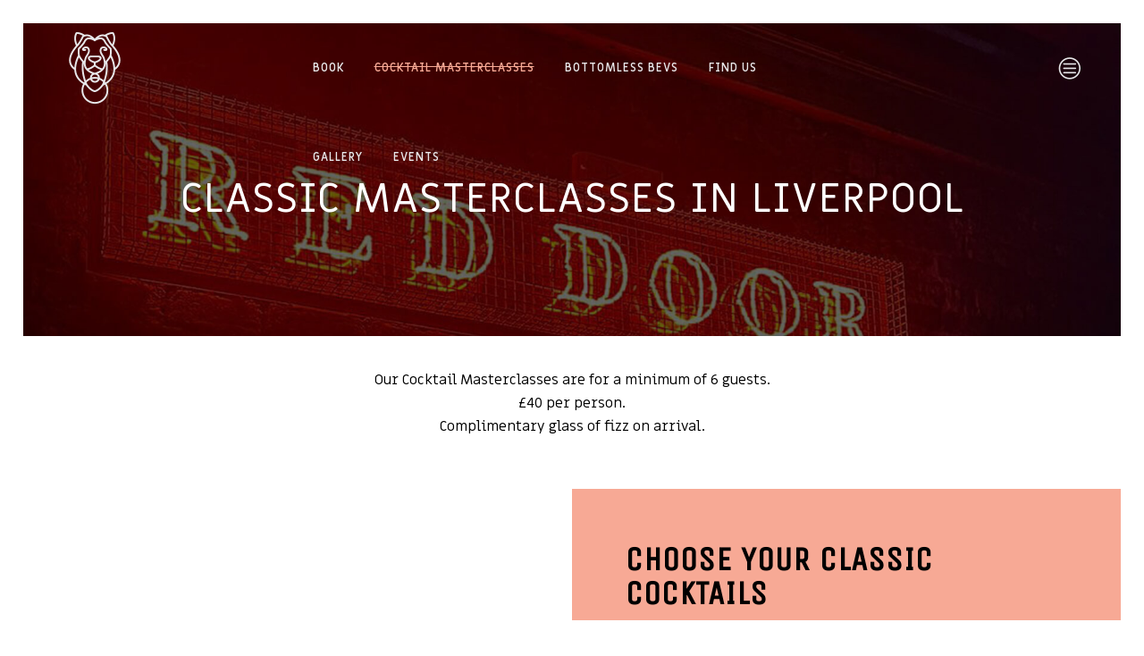

--- FILE ---
content_type: text/css
request_url: https://liverpool.reddoor.uk.com/wp-content/themes/bridge-child/style.css?ver=6.9
body_size: 412
content:
/*
 Theme Name:   Red Door
 Description:  Bridge Child Theme
 Author:       Andy Walker
 Author URI:   http://redpixelyellowpixel.com   
 Template:     bridge
 Version:      1.0.0
 Text Domain:  bridge-child
*/

@font-face {
    font-family: 'kionaregular';
    src: url('./fonts/KIONA-REG/kiona-regular-webfont.woff2') format('woff2'),
         url('./fonts/KIONA-REG/kiona-regular-webfont.woff') format('woff');
    font-weight: normal;
    font-style: normal;

}

/* Webfont: MADECanvas */@font-face {
    font-family: 'MADECanvas';
    src: url('./fonts/MADE-CANVAS-REG/MADECanvas.eot'); /* IE9 Compat Modes */
    src: url('./fonts/MADE-CANVAS-REG/MADECanvas.eot?#iefix') format('embedded-opentype'), /* IE6-IE8 */
         url('./fonts/MADE-CANVAS-REG/MADECanvas.woff') format('woff'), /* Modern Browsers */
         url('./fonts/MADE-CANVAS-REG/MADECanvas.ttf') format('truetype'), /* Safari, Android, iOS */
         url('./fonts/MADE-CANVAS-REG/MADECanvas.svg#MADECanvas') format('svg'); /* Legacy iOS */
    font-style: normal;
    font-weight: bold;
    text-rendering: optimizeLegibility;
}



/* Webfont: Margie */@font-face {
    font-family: 'Margie';
    src: url('./fonts/MARGIE/Margie-Regular.woff') format('woff'), /* Modern Browsers */
         url('./fonts/MARGIE/Margie-Regular.woff2') format('truetype'); /* Safari, Android, iOS */
    font-style: normal;
    font-weight: bold;
    text-rendering: optimizeLegibility;
}

.kionaregular {
    font-family: 'kionaregular';
}
.margie {
    font-family: 'Margie';
}
.madecanvas {
    font-family: 'MADECanvas';
}

--- FILE ---
content_type: text/javascript
request_url: https://liverpool.reddoor.uk.com/wp-content/themes/bridge-child/scripts.js?ver=1.02
body_size: 570
content:
var wpcf7Elm = document.querySelector( '.wpcf7' );
 
wpcf7Elm.addEventListener( 'wpcf7mailsent', function( event ) {

    var name = jQuery('.yourname input').val().split(" ");
    var first_name = name[0];
    var last_name = name[1];
    var email = jQuery('.email input').val();
    var mobile = jQuery('.mobile input').val();
    var dob = jQuery('.dateofbirth input').val();
    var opt_in = jQuery('[name="acceptance-260"]')[0].checked;
    var email_opt_in = "N";
    if(opt_in == true) {
    	email_opt_in = "Y";
    }
    var location = "Red Door - Liverpool";
    if(location_city) {
    	location = location + location_city;
    }

	var url = "/post_data.php";

	var cocktail = "N";

	if(window.location.hash == "#unlock-the-door") {
		cocktail = "Y";
	}

	var data = {
		"data": {
		  "Forename": first_name,
		  "Surname": last_name,
		  "Email": email,
		  "Mobile Phone": mobile,
		  "Date of Birth": dob,
		  "Address Line 1": "",
		  "Address Line 2": "",
		  "Postcode": "",
		  "Red Door Cocktail of the Month": cocktail,
		  "Email OptIn": email_opt_in,
		  "Company Email Opt": email_opt_in,
		  "SignUp Type": "Mailing List",
		  "SignUp Unit Name": location,
		  "SignUp Brand": ""
		}
	}

	jQuery.ajax({
	  url: url,
	  method: "POST",
	  data: data,
	  success:function() {
	  	 console.log('success')
	  }
	});

	console.log(data);

}, false );

jQuery('a[href*="#"]:not([href="#"])').click(function(e){
  	e.preventDefault();
	var jumpId = jQuery(this).attr('href');
	jQuery('body, html').animate({scrollTop: jQuery(jumpId).offset().top}, 'slow');
});

--- FILE ---
content_type: text/javascript
request_url: https://liverpool.reddoor.uk.com/wp-content/plugins/Ultimate_VC_Addons-3.19.22/assets/min-js/content-box.min.js?ver=3.19.22
body_size: 517
content:
!function(d,m,a){function n(){d(".ult-content-box").each(function(o,n){const r=d(n).css("background-color")||"",t=d(n).data("border_color")||"transparent",a=d(n).css("box-shadow")||"",c=d(n).data("hover_bg_color")||d(n).css("background-color"),s=d(n).data("hover_border_color")||"transparent",i=d(n).data("hover_box_shadow")||d(n).css("box-shadow");d(n).on("mouseenter",function(){d(n).css("background-color",c),d(n).css("border-color",s),d(n).css("box-shadow",i)}).on("mouseleave",function(){d(n).css("background-color",r),d(n).css("border-color",t),d(n).css("box-shadow",a)});let e={};var l=d(n).data("responsive_margins");void 0!==l&&null!=l&&(e=b(l));let u={};l=d(n).data("normal_margins");u=void 0!==l&&null!=l?b(l):function(o){const n={};n["margin-left"]=g(d(o).css("margin-left")),n["margin-right"]=g(d(o).css("margin-right")),n["margin-top"]=g(d(o).css("margin-top")),n["margin-bottom"]=g(d(o).css("margin-bottom"));let r="";return d.each(n,function(o,n){void 0!==n&&null!=n&&(r+=o+":"+n+"px;")}),d(o).attr("data-normal_margins",r),n}(n);l=d(m).width()||"";""!=l&&f(768<=l?u:e,n)})}function g(o){let n;return void 0!==o&&null!=o&&(n=o.split("px"),n=parseInt(n[0])),n}function b(o){const t={};o=o.split(";");return void 0!==o&&null!=o&&d.each(o,function(o,n){if(typeof n!==a&&null!=n){var r=n.split(":");if(typeof r[0]!==a&&null!=r[0]&&typeof r[1]!==a&&null!=r[1])switch(r[0]){case"margin":t.margin=r[1];break;case"margin-left":t["margin-left"]=r[1];break;case"margin-right":t["margin-right"]=r[1];break;case"margin-top":t["margin-top"]=r[1];break;case"margin-bottom":t["margin-bottom"]=r[1]}}}),t}function f(o,r){d.isEmptyObject(o)||d.each(o,function(o,n){void 0!==n&&null!=n&&d(r).css(o,n)})}jQuery(m).on("load",function(o){n()}),jQuery(m).resize(function(o){n()}),jQuery(document).ready(function(o){n()})}(jQuery,window);